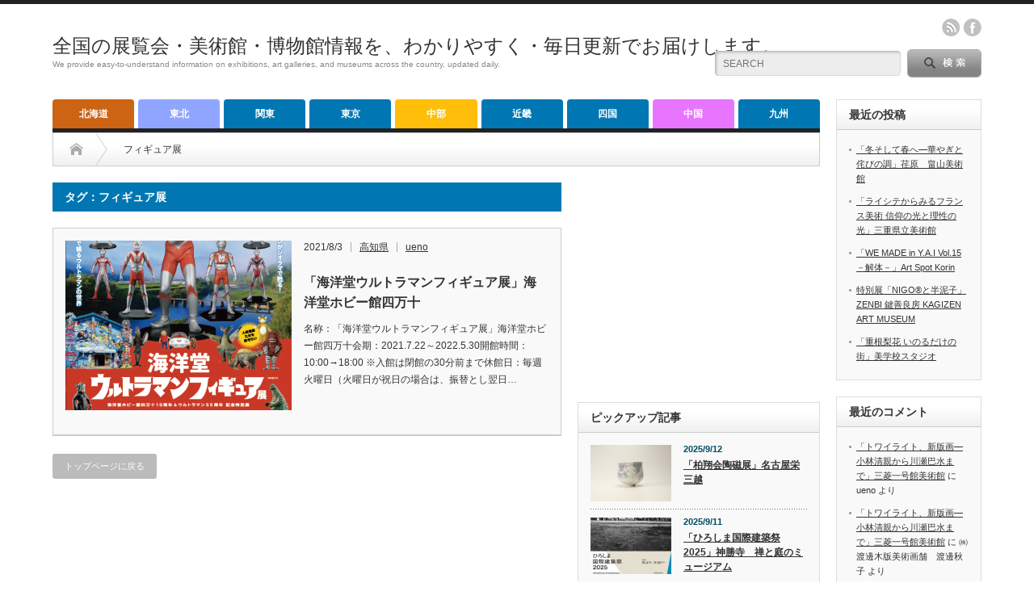

--- FILE ---
content_type: text/html; charset=UTF-8
request_url: https://abc0120.net/tag/%E3%83%95%E3%82%A3%E3%82%AE%E3%83%A5%E3%82%A2%E5%B1%95/
body_size: 15160
content:
<!DOCTYPE html PUBLIC "-//W3C//DTD XHTML 1.1//EN" "http://www.w3.org/TR/xhtml11/DTD/xhtml11.dtd">
<!--[if lt IE 9]><html xmlns="http://www.w3.org/1999/xhtml" xmlns:fb="http://www.facebook.com/2008/fbml" xmlns:og="http://ogp.me/ns#" class="ie"><![endif]-->
<!--[if (gt IE 9)|!(IE)]><!--><html xmlns="http://www.w3.org/1999/xhtml" xmlns:fb="http://www.facebook.com/2008/fbml" xmlns:og="http://ogp.me/ns#"><!--<![endif]-->
<head profile="http://gmpg.org/xfn/11">
<meta http-equiv="Content-Type" content="text/html; charset=UTF-8" />
<meta http-equiv="X-UA-Compatible" content="IE=edge,chrome=1" />
<meta name="viewport" content="width=device-width" />
<title>フィギュア展 | 全国の展覧会・美術館・博物館情報を、わかりやすく・毎日更新でお届けします。</title>
<meta name="description" content="We provide easy-to-understand information on exhibitions, art galleries, and museums across the country, updated daily." />
<meta property="og:type" content="website">
<meta property="og:url" content="https://abc0120.net/tag/%E3%83%95%E3%82%A3%E3%82%AE%E3%83%A5%E3%82%A2%E5%B1%95/">
<meta property="og:title" content="フィギュア展 &#8211; 全国の展覧会・美術館・博物館情報を、わかりやすく・毎日更新でお届けします。">
<meta property="og:description" content="We provide easy-to-understand information on exhibitions, art galleries, and museums across the country, updated daily.">
<meta property="og:site_name" content="全国の展覧会・美術館・博物館情報を、わかりやすく・毎日更新でお届けします。">
<meta property="og:image" content="https://abc0120.net/wp-content/themes/opinion_tcd018/img/common/no_image_blog.gif">
<meta property="og:image:secure_url" content="https://abc0120.net/wp-content/themes/opinion_tcd018/img/common/no_image_blog.gif"> 
<meta property="og:image:width" content="450"> 
<meta property="og:image:height" content="300">
<meta name="twitter:card" content="summary">
<meta name="twitter:site" content="@today">
<meta name="twitter:creator" content="today">
<meta name="twitter:title" content="フィギュア展 &#8211; 全国の展覧会・美術館・博物館情報を、わかりやすく・毎日更新でお届けします。">
<meta property="twitter:description" content="We provide easy-to-understand information on exhibitions, art galleries, and museums across the country, updated daily.">

<link rel="alternate" type="application/rss+xml" title="全国の展覧会・美術館・博物館情報を、わかりやすく・毎日更新でお届けします。 RSS Feed" href="https://abc0120.net/feed/" />
<link rel="alternate" type="application/atom+xml" title="全国の展覧会・美術館・博物館情報を、わかりやすく・毎日更新でお届けします。 Atom Feed" href="https://abc0120.net/feed/atom/" /> 
<link rel="pingback" href="https://abc0120.net/xmlrpc.php" />

 
<meta name='robots' content='max-image-preview:large' />
<script type="text/javascript" id="wpp-js" src="https://abc0120.net/wp-content/plugins/wordpress-popular-posts/assets/js/wpp.min.js?ver=7.3.6" data-sampling="0" data-sampling-rate="100" data-api-url="https://abc0120.net/wp-json/wordpress-popular-posts" data-post-id="0" data-token="1f0e3a8439" data-lang="0" data-debug="0"></script>
<link rel="alternate" type="application/rss+xml" title="全国の展覧会・美術館・博物館情報を、わかりやすく・毎日更新でお届けします。 &raquo; フィギュア展 タグのフィード" href="https://abc0120.net/tag/%e3%83%95%e3%82%a3%e3%82%ae%e3%83%a5%e3%82%a2%e5%b1%95/feed/" />
<style id='wp-img-auto-sizes-contain-inline-css' type='text/css'>
img:is([sizes=auto i],[sizes^="auto," i]){contain-intrinsic-size:3000px 1500px}
/*# sourceURL=wp-img-auto-sizes-contain-inline-css */
</style>
<style id='wp-emoji-styles-inline-css' type='text/css'>

	img.wp-smiley, img.emoji {
		display: inline !important;
		border: none !important;
		box-shadow: none !important;
		height: 1em !important;
		width: 1em !important;
		margin: 0 0.07em !important;
		vertical-align: -0.1em !important;
		background: none !important;
		padding: 0 !important;
	}
/*# sourceURL=wp-emoji-styles-inline-css */
</style>
<style id='wp-block-library-inline-css' type='text/css'>
:root{--wp-block-synced-color:#7a00df;--wp-block-synced-color--rgb:122,0,223;--wp-bound-block-color:var(--wp-block-synced-color);--wp-editor-canvas-background:#ddd;--wp-admin-theme-color:#007cba;--wp-admin-theme-color--rgb:0,124,186;--wp-admin-theme-color-darker-10:#006ba1;--wp-admin-theme-color-darker-10--rgb:0,107,160.5;--wp-admin-theme-color-darker-20:#005a87;--wp-admin-theme-color-darker-20--rgb:0,90,135;--wp-admin-border-width-focus:2px}@media (min-resolution:192dpi){:root{--wp-admin-border-width-focus:1.5px}}.wp-element-button{cursor:pointer}:root .has-very-light-gray-background-color{background-color:#eee}:root .has-very-dark-gray-background-color{background-color:#313131}:root .has-very-light-gray-color{color:#eee}:root .has-very-dark-gray-color{color:#313131}:root .has-vivid-green-cyan-to-vivid-cyan-blue-gradient-background{background:linear-gradient(135deg,#00d084,#0693e3)}:root .has-purple-crush-gradient-background{background:linear-gradient(135deg,#34e2e4,#4721fb 50%,#ab1dfe)}:root .has-hazy-dawn-gradient-background{background:linear-gradient(135deg,#faaca8,#dad0ec)}:root .has-subdued-olive-gradient-background{background:linear-gradient(135deg,#fafae1,#67a671)}:root .has-atomic-cream-gradient-background{background:linear-gradient(135deg,#fdd79a,#004a59)}:root .has-nightshade-gradient-background{background:linear-gradient(135deg,#330968,#31cdcf)}:root .has-midnight-gradient-background{background:linear-gradient(135deg,#020381,#2874fc)}:root{--wp--preset--font-size--normal:16px;--wp--preset--font-size--huge:42px}.has-regular-font-size{font-size:1em}.has-larger-font-size{font-size:2.625em}.has-normal-font-size{font-size:var(--wp--preset--font-size--normal)}.has-huge-font-size{font-size:var(--wp--preset--font-size--huge)}.has-text-align-center{text-align:center}.has-text-align-left{text-align:left}.has-text-align-right{text-align:right}.has-fit-text{white-space:nowrap!important}#end-resizable-editor-section{display:none}.aligncenter{clear:both}.items-justified-left{justify-content:flex-start}.items-justified-center{justify-content:center}.items-justified-right{justify-content:flex-end}.items-justified-space-between{justify-content:space-between}.screen-reader-text{border:0;clip-path:inset(50%);height:1px;margin:-1px;overflow:hidden;padding:0;position:absolute;width:1px;word-wrap:normal!important}.screen-reader-text:focus{background-color:#ddd;clip-path:none;color:#444;display:block;font-size:1em;height:auto;left:5px;line-height:normal;padding:15px 23px 14px;text-decoration:none;top:5px;width:auto;z-index:100000}html :where(.has-border-color){border-style:solid}html :where([style*=border-top-color]){border-top-style:solid}html :where([style*=border-right-color]){border-right-style:solid}html :where([style*=border-bottom-color]){border-bottom-style:solid}html :where([style*=border-left-color]){border-left-style:solid}html :where([style*=border-width]){border-style:solid}html :where([style*=border-top-width]){border-top-style:solid}html :where([style*=border-right-width]){border-right-style:solid}html :where([style*=border-bottom-width]){border-bottom-style:solid}html :where([style*=border-left-width]){border-left-style:solid}html :where(img[class*=wp-image-]){height:auto;max-width:100%}:where(figure){margin:0 0 1em}html :where(.is-position-sticky){--wp-admin--admin-bar--position-offset:var(--wp-admin--admin-bar--height,0px)}@media screen and (max-width:600px){html :where(.is-position-sticky){--wp-admin--admin-bar--position-offset:0px}}

/*# sourceURL=wp-block-library-inline-css */
</style><style id='global-styles-inline-css' type='text/css'>
:root{--wp--preset--aspect-ratio--square: 1;--wp--preset--aspect-ratio--4-3: 4/3;--wp--preset--aspect-ratio--3-4: 3/4;--wp--preset--aspect-ratio--3-2: 3/2;--wp--preset--aspect-ratio--2-3: 2/3;--wp--preset--aspect-ratio--16-9: 16/9;--wp--preset--aspect-ratio--9-16: 9/16;--wp--preset--color--black: #000000;--wp--preset--color--cyan-bluish-gray: #abb8c3;--wp--preset--color--white: #ffffff;--wp--preset--color--pale-pink: #f78da7;--wp--preset--color--vivid-red: #cf2e2e;--wp--preset--color--luminous-vivid-orange: #ff6900;--wp--preset--color--luminous-vivid-amber: #fcb900;--wp--preset--color--light-green-cyan: #7bdcb5;--wp--preset--color--vivid-green-cyan: #00d084;--wp--preset--color--pale-cyan-blue: #8ed1fc;--wp--preset--color--vivid-cyan-blue: #0693e3;--wp--preset--color--vivid-purple: #9b51e0;--wp--preset--gradient--vivid-cyan-blue-to-vivid-purple: linear-gradient(135deg,rgb(6,147,227) 0%,rgb(155,81,224) 100%);--wp--preset--gradient--light-green-cyan-to-vivid-green-cyan: linear-gradient(135deg,rgb(122,220,180) 0%,rgb(0,208,130) 100%);--wp--preset--gradient--luminous-vivid-amber-to-luminous-vivid-orange: linear-gradient(135deg,rgb(252,185,0) 0%,rgb(255,105,0) 100%);--wp--preset--gradient--luminous-vivid-orange-to-vivid-red: linear-gradient(135deg,rgb(255,105,0) 0%,rgb(207,46,46) 100%);--wp--preset--gradient--very-light-gray-to-cyan-bluish-gray: linear-gradient(135deg,rgb(238,238,238) 0%,rgb(169,184,195) 100%);--wp--preset--gradient--cool-to-warm-spectrum: linear-gradient(135deg,rgb(74,234,220) 0%,rgb(151,120,209) 20%,rgb(207,42,186) 40%,rgb(238,44,130) 60%,rgb(251,105,98) 80%,rgb(254,248,76) 100%);--wp--preset--gradient--blush-light-purple: linear-gradient(135deg,rgb(255,206,236) 0%,rgb(152,150,240) 100%);--wp--preset--gradient--blush-bordeaux: linear-gradient(135deg,rgb(254,205,165) 0%,rgb(254,45,45) 50%,rgb(107,0,62) 100%);--wp--preset--gradient--luminous-dusk: linear-gradient(135deg,rgb(255,203,112) 0%,rgb(199,81,192) 50%,rgb(65,88,208) 100%);--wp--preset--gradient--pale-ocean: linear-gradient(135deg,rgb(255,245,203) 0%,rgb(182,227,212) 50%,rgb(51,167,181) 100%);--wp--preset--gradient--electric-grass: linear-gradient(135deg,rgb(202,248,128) 0%,rgb(113,206,126) 100%);--wp--preset--gradient--midnight: linear-gradient(135deg,rgb(2,3,129) 0%,rgb(40,116,252) 100%);--wp--preset--font-size--small: 13px;--wp--preset--font-size--medium: 20px;--wp--preset--font-size--large: 36px;--wp--preset--font-size--x-large: 42px;--wp--preset--spacing--20: 0.44rem;--wp--preset--spacing--30: 0.67rem;--wp--preset--spacing--40: 1rem;--wp--preset--spacing--50: 1.5rem;--wp--preset--spacing--60: 2.25rem;--wp--preset--spacing--70: 3.38rem;--wp--preset--spacing--80: 5.06rem;--wp--preset--shadow--natural: 6px 6px 9px rgba(0, 0, 0, 0.2);--wp--preset--shadow--deep: 12px 12px 50px rgba(0, 0, 0, 0.4);--wp--preset--shadow--sharp: 6px 6px 0px rgba(0, 0, 0, 0.2);--wp--preset--shadow--outlined: 6px 6px 0px -3px rgb(255, 255, 255), 6px 6px rgb(0, 0, 0);--wp--preset--shadow--crisp: 6px 6px 0px rgb(0, 0, 0);}:where(.is-layout-flex){gap: 0.5em;}:where(.is-layout-grid){gap: 0.5em;}body .is-layout-flex{display: flex;}.is-layout-flex{flex-wrap: wrap;align-items: center;}.is-layout-flex > :is(*, div){margin: 0;}body .is-layout-grid{display: grid;}.is-layout-grid > :is(*, div){margin: 0;}:where(.wp-block-columns.is-layout-flex){gap: 2em;}:where(.wp-block-columns.is-layout-grid){gap: 2em;}:where(.wp-block-post-template.is-layout-flex){gap: 1.25em;}:where(.wp-block-post-template.is-layout-grid){gap: 1.25em;}.has-black-color{color: var(--wp--preset--color--black) !important;}.has-cyan-bluish-gray-color{color: var(--wp--preset--color--cyan-bluish-gray) !important;}.has-white-color{color: var(--wp--preset--color--white) !important;}.has-pale-pink-color{color: var(--wp--preset--color--pale-pink) !important;}.has-vivid-red-color{color: var(--wp--preset--color--vivid-red) !important;}.has-luminous-vivid-orange-color{color: var(--wp--preset--color--luminous-vivid-orange) !important;}.has-luminous-vivid-amber-color{color: var(--wp--preset--color--luminous-vivid-amber) !important;}.has-light-green-cyan-color{color: var(--wp--preset--color--light-green-cyan) !important;}.has-vivid-green-cyan-color{color: var(--wp--preset--color--vivid-green-cyan) !important;}.has-pale-cyan-blue-color{color: var(--wp--preset--color--pale-cyan-blue) !important;}.has-vivid-cyan-blue-color{color: var(--wp--preset--color--vivid-cyan-blue) !important;}.has-vivid-purple-color{color: var(--wp--preset--color--vivid-purple) !important;}.has-black-background-color{background-color: var(--wp--preset--color--black) !important;}.has-cyan-bluish-gray-background-color{background-color: var(--wp--preset--color--cyan-bluish-gray) !important;}.has-white-background-color{background-color: var(--wp--preset--color--white) !important;}.has-pale-pink-background-color{background-color: var(--wp--preset--color--pale-pink) !important;}.has-vivid-red-background-color{background-color: var(--wp--preset--color--vivid-red) !important;}.has-luminous-vivid-orange-background-color{background-color: var(--wp--preset--color--luminous-vivid-orange) !important;}.has-luminous-vivid-amber-background-color{background-color: var(--wp--preset--color--luminous-vivid-amber) !important;}.has-light-green-cyan-background-color{background-color: var(--wp--preset--color--light-green-cyan) !important;}.has-vivid-green-cyan-background-color{background-color: var(--wp--preset--color--vivid-green-cyan) !important;}.has-pale-cyan-blue-background-color{background-color: var(--wp--preset--color--pale-cyan-blue) !important;}.has-vivid-cyan-blue-background-color{background-color: var(--wp--preset--color--vivid-cyan-blue) !important;}.has-vivid-purple-background-color{background-color: var(--wp--preset--color--vivid-purple) !important;}.has-black-border-color{border-color: var(--wp--preset--color--black) !important;}.has-cyan-bluish-gray-border-color{border-color: var(--wp--preset--color--cyan-bluish-gray) !important;}.has-white-border-color{border-color: var(--wp--preset--color--white) !important;}.has-pale-pink-border-color{border-color: var(--wp--preset--color--pale-pink) !important;}.has-vivid-red-border-color{border-color: var(--wp--preset--color--vivid-red) !important;}.has-luminous-vivid-orange-border-color{border-color: var(--wp--preset--color--luminous-vivid-orange) !important;}.has-luminous-vivid-amber-border-color{border-color: var(--wp--preset--color--luminous-vivid-amber) !important;}.has-light-green-cyan-border-color{border-color: var(--wp--preset--color--light-green-cyan) !important;}.has-vivid-green-cyan-border-color{border-color: var(--wp--preset--color--vivid-green-cyan) !important;}.has-pale-cyan-blue-border-color{border-color: var(--wp--preset--color--pale-cyan-blue) !important;}.has-vivid-cyan-blue-border-color{border-color: var(--wp--preset--color--vivid-cyan-blue) !important;}.has-vivid-purple-border-color{border-color: var(--wp--preset--color--vivid-purple) !important;}.has-vivid-cyan-blue-to-vivid-purple-gradient-background{background: var(--wp--preset--gradient--vivid-cyan-blue-to-vivid-purple) !important;}.has-light-green-cyan-to-vivid-green-cyan-gradient-background{background: var(--wp--preset--gradient--light-green-cyan-to-vivid-green-cyan) !important;}.has-luminous-vivid-amber-to-luminous-vivid-orange-gradient-background{background: var(--wp--preset--gradient--luminous-vivid-amber-to-luminous-vivid-orange) !important;}.has-luminous-vivid-orange-to-vivid-red-gradient-background{background: var(--wp--preset--gradient--luminous-vivid-orange-to-vivid-red) !important;}.has-very-light-gray-to-cyan-bluish-gray-gradient-background{background: var(--wp--preset--gradient--very-light-gray-to-cyan-bluish-gray) !important;}.has-cool-to-warm-spectrum-gradient-background{background: var(--wp--preset--gradient--cool-to-warm-spectrum) !important;}.has-blush-light-purple-gradient-background{background: var(--wp--preset--gradient--blush-light-purple) !important;}.has-blush-bordeaux-gradient-background{background: var(--wp--preset--gradient--blush-bordeaux) !important;}.has-luminous-dusk-gradient-background{background: var(--wp--preset--gradient--luminous-dusk) !important;}.has-pale-ocean-gradient-background{background: var(--wp--preset--gradient--pale-ocean) !important;}.has-electric-grass-gradient-background{background: var(--wp--preset--gradient--electric-grass) !important;}.has-midnight-gradient-background{background: var(--wp--preset--gradient--midnight) !important;}.has-small-font-size{font-size: var(--wp--preset--font-size--small) !important;}.has-medium-font-size{font-size: var(--wp--preset--font-size--medium) !important;}.has-large-font-size{font-size: var(--wp--preset--font-size--large) !important;}.has-x-large-font-size{font-size: var(--wp--preset--font-size--x-large) !important;}
/*# sourceURL=global-styles-inline-css */
</style>

<style id='classic-theme-styles-inline-css' type='text/css'>
/*! This file is auto-generated */
.wp-block-button__link{color:#fff;background-color:#32373c;border-radius:9999px;box-shadow:none;text-decoration:none;padding:calc(.667em + 2px) calc(1.333em + 2px);font-size:1.125em}.wp-block-file__button{background:#32373c;color:#fff;text-decoration:none}
/*# sourceURL=/wp-includes/css/classic-themes.min.css */
</style>
<link rel='stylesheet' id='contact-form-7-css' href='https://abc0120.net/wp-content/plugins/contact-form-7/includes/css/styles.css?ver=6.1.4' type='text/css' media='all' />
<link rel='stylesheet' id='wordpress-popular-posts-css-css' href='https://abc0120.net/wp-content/plugins/wordpress-popular-posts/assets/css/wpp.css?ver=7.3.6' type='text/css' media='all' />
<script type="text/javascript" src="https://abc0120.net/wp-includes/js/jquery/jquery.min.js?ver=3.7.1" id="jquery-core-js"></script>
<script type="text/javascript" src="https://abc0120.net/wp-includes/js/jquery/jquery-migrate.min.js?ver=3.4.1" id="jquery-migrate-js"></script>
<link rel="https://api.w.org/" href="https://abc0120.net/wp-json/" /><link rel="alternate" title="JSON" type="application/json" href="https://abc0120.net/wp-json/wp/v2/tags/10759" />            <style id="wpp-loading-animation-styles">@-webkit-keyframes bgslide{from{background-position-x:0}to{background-position-x:-200%}}@keyframes bgslide{from{background-position-x:0}to{background-position-x:-200%}}.wpp-widget-block-placeholder,.wpp-shortcode-placeholder{margin:0 auto;width:60px;height:3px;background:#dd3737;background:linear-gradient(90deg,#dd3737 0%,#571313 10%,#dd3737 100%);background-size:200% auto;border-radius:3px;-webkit-animation:bgslide 1s infinite linear;animation:bgslide 1s infinite linear}</style>
            
<link rel="stylesheet" href="https://abc0120.net/wp-content/themes/opinion_tcd018/style.css?ver=4.11.2" type="text/css" />
<link rel="stylesheet" href="https://abc0120.net/wp-content/themes/opinion_tcd018/comment-style.css?ver=4.11.2" type="text/css" />

<link rel="stylesheet" media="screen and (min-width:769px)" href="https://abc0120.net/wp-content/themes/opinion_tcd018/style_pc.css?ver=4.11.2" type="text/css" />
<link rel="stylesheet" media="screen and (max-width:768px)" href="https://abc0120.net/wp-content/themes/opinion_tcd018/style_sp.css?ver=4.11.2" type="text/css" />
<link rel="stylesheet" media="screen and (max-width:768px)" href="https://abc0120.net/wp-content/themes/opinion_tcd018/footer-bar/footer-bar.css?ver=?ver=4.11.2">

<link rel="stylesheet" href="https://abc0120.net/wp-content/themes/opinion_tcd018/japanese.css?ver=4.11.2" type="text/css" />

<script type="text/javascript" src="https://abc0120.net/wp-content/themes/opinion_tcd018/js/jscript.js?ver=4.11.2"></script>
<script type="text/javascript" src="https://abc0120.net/wp-content/themes/opinion_tcd018/js/scroll.js?ver=4.11.2"></script>
<script type="text/javascript" src="https://abc0120.net/wp-content/themes/opinion_tcd018/js/comment.js?ver=4.11.2"></script>
<script type="text/javascript" src="https://abc0120.net/wp-content/themes/opinion_tcd018/js/rollover.js?ver=4.11.2"></script>
<!--[if lt IE 9]>
<link id="stylesheet" rel="stylesheet" href="https://abc0120.net/wp-content/themes/opinion_tcd018/style_pc.css?ver=4.11.2" type="text/css" />
<script type="text/javascript" src="https://abc0120.net/wp-content/themes/opinion_tcd018/js/ie.js?ver=4.11.2"></script>
<link rel="stylesheet" href="https://abc0120.net/wp-content/themes/opinion_tcd018/ie.css" type="text/css" />
<![endif]-->

<!--[if IE 7]>
<link rel="stylesheet" href="https://abc0120.net/wp-content/themes/opinion_tcd018/ie7.css" type="text/css" />
<![endif]-->


<style type="text/css">

body { font-size:14px; }

a:hover, #index_featured_post .post2 h4.title a:hover, #index_featured_post a, #logo a:hover, #footer_logo_text a:hover
 { color:#0077B3; }

.pc #global_menu li a, .archive_headline, .page_navi a:hover:hover, #single_title h2, #submit_comment:hover, #author_link:hover, #previous_next_post a:hover, #news_title h2,
 .profile_author_link:hover, #return_top, .author_social_link li.author_link a
 { background-color:#0077B3; }

#comment_textarea textarea:focus, #guest_info input:focus
 { border-color:#0077B3; }

#index_featured_post .post2 h4.title a:hover, #index_featured_post a:hover
 { color:#57BDCC; }

.pc #global_menu li a:hover, #return_top:hover, .author_social_link li.author_link a:hover
 { background-color:#57BDCC; }

.pc #global_menu ul li.menu-category-9 a { background:#E875FF; } .pc #global_menu ul li.menu-category-9 a:hover { background:#94DBFF; } .flex-control-nav p span.category-link-9 { color:#E875FF; } #index-category-post-9 .headline1 { border-left:5px solid #E875FF; } #index-category-post-9 a:hover { color:#E875FF; } .category-9 a:hover { color:#E875FF; } .category-9 .archive_headline { background:#E875FF; } .category-9 #post_list a:hover { color:#E875FF; } .category-9 .post a { color:#E875FF; } .category-9 .post a:hover { color:#94DBFF; } .category-9 .page_navi a:hover { color:#fff; background:#E875FF; } .category-9 #guest_info input:focus { border:1px solid #E875FF; } .category-9 #comment_textarea textarea:focus { border:1px solid #E875FF; } .category-9 #submit_comment:hover { background:#E875FF; } .category-9 #previous_next_post a:hover { background-color:#E875FF; } .category-9 #single_author_link:hover { background-color:#E875FF; } .category-9 #single_author_post li li a:hover { color:#E875FF; } .category-9 #post_pagination a:hover { background-color:#E875FF; } .category-9 #single_title h2 { background:#E875FF; } .category-9 .author_social_link li.author_link a { background-color:#E875FF; } .category-9 .author_social_link li.author_link a:hover { background-color:#94DBFF; } .pc #global_menu ul li.menu-category-6 a { background:#FFBE0A; } .pc #global_menu ul li.menu-category-6 a:hover { background:#FFC561; } .flex-control-nav p span.category-link-6 { color:#FFBE0A; } #index-category-post-6 .headline1 { border-left:5px solid #FFBE0A; } #index-category-post-6 a:hover { color:#FFBE0A; } .category-6 a:hover { color:#FFBE0A; } .category-6 .archive_headline { background:#FFBE0A; } .category-6 #post_list a:hover { color:#FFBE0A; } .category-6 .post a { color:#FFBE0A; } .category-6 .post a:hover { color:#FFC561; } .category-6 .page_navi a:hover { color:#fff; background:#FFBE0A; } .category-6 #guest_info input:focus { border:1px solid #FFBE0A; } .category-6 #comment_textarea textarea:focus { border:1px solid #FFBE0A; } .category-6 #submit_comment:hover { background:#FFBE0A; } .category-6 #previous_next_post a:hover { background-color:#FFBE0A; } .category-6 #single_author_link:hover { background-color:#FFBE0A; } .category-6 #single_author_post li li a:hover { color:#FFBE0A; } .category-6 #post_pagination a:hover { background-color:#FFBE0A; } .category-6 #single_title h2 { background:#FFBE0A; } .category-6 .author_social_link li.author_link a { background-color:#FFBE0A; } .category-6 .author_social_link li.author_link a:hover { background-color:#FFC561; } .pc #global_menu ul li.menu-category-2 a { background:#CC6414; } .pc #global_menu ul li.menu-category-2 a:hover { background:#FF7D19; } .flex-control-nav p span.category-link-2 { color:#CC6414; } #index-category-post-2 .headline1 { border-left:5px solid #CC6414; } #index-category-post-2 a:hover { color:#CC6414; } .category-2 a:hover { color:#CC6414; } .category-2 .archive_headline { background:#CC6414; } .category-2 #post_list a:hover { color:#CC6414; } .category-2 .post a { color:#CC6414; } .category-2 .post a:hover { color:#FF7D19; } .category-2 .page_navi a:hover { color:#fff; background:#CC6414; } .category-2 #guest_info input:focus { border:1px solid #CC6414; } .category-2 #comment_textarea textarea:focus { border:1px solid #CC6414; } .category-2 #submit_comment:hover { background:#CC6414; } .category-2 #previous_next_post a:hover { background-color:#CC6414; } .category-2 #single_author_link:hover { background-color:#CC6414; } .category-2 #single_author_post li li a:hover { color:#CC6414; } .category-2 #post_pagination a:hover { background-color:#CC6414; } .category-2 #single_title h2 { background:#CC6414; } .category-2 .author_social_link li.author_link a { background-color:#CC6414; } .category-2 .author_social_link li.author_link a:hover { background-color:#FF7D19; } .pc #global_menu ul li.menu-category-3 a { background:#8FA5FF; } .pc #global_menu ul li.menu-category-3 a:hover { background:#FFBD7A; } .flex-control-nav p span.category-link-3 { color:#8FA5FF; } #index-category-post-3 .headline1 { border-left:5px solid #8FA5FF; } #index-category-post-3 a:hover { color:#8FA5FF; } .category-3 a:hover { color:#8FA5FF; } .category-3 .archive_headline { background:#8FA5FF; } .category-3 #post_list a:hover { color:#8FA5FF; } .category-3 .post a { color:#8FA5FF; } .category-3 .post a:hover { color:#FFBD7A; } .category-3 .page_navi a:hover { color:#fff; background:#8FA5FF; } .category-3 #guest_info input:focus { border:1px solid #8FA5FF; } .category-3 #comment_textarea textarea:focus { border:1px solid #8FA5FF; } .category-3 #submit_comment:hover { background:#8FA5FF; } .category-3 #previous_next_post a:hover { background-color:#8FA5FF; } .category-3 #single_author_link:hover { background-color:#8FA5FF; } .category-3 #single_author_post li li a:hover { color:#8FA5FF; } .category-3 #post_pagination a:hover { background-color:#8FA5FF; } .category-3 #single_title h2 { background:#8FA5FF; } .category-3 .author_social_link li.author_link a { background-color:#8FA5FF; } .category-3 .author_social_link li.author_link a:hover { background-color:#FFBD7A; } .pc #global_menu ul li.menu-category-1 a { background:#8CD5FF; } .pc #global_menu ul li.menu-category-1 a:hover { background:#ECFFB8; } .flex-control-nav p span.category-link-1 { color:#8CD5FF; } #index-category-post-1 .headline1 { border-left:5px solid #8CD5FF; } #index-category-post-1 a:hover { color:#8CD5FF; } .category-1 a:hover { color:#8CD5FF; } .category-1 .archive_headline { background:#8CD5FF; } .category-1 #post_list a:hover { color:#8CD5FF; } .category-1 .post a { color:#8CD5FF; } .category-1 .post a:hover { color:#ECFFB8; } .category-1 .page_navi a:hover { color:#fff; background:#8CD5FF; } .category-1 #guest_info input:focus { border:1px solid #8CD5FF; } .category-1 #comment_textarea textarea:focus { border:1px solid #8CD5FF; } .category-1 #submit_comment:hover { background:#8CD5FF; } .category-1 #previous_next_post a:hover { background-color:#8CD5FF; } .category-1 #single_author_link:hover { background-color:#8CD5FF; } .category-1 #single_author_post li li a:hover { color:#8CD5FF; } .category-1 #post_pagination a:hover { background-color:#8CD5FF; } .category-1 #single_title h2 { background:#8CD5FF; } .category-1 .author_social_link li.author_link a { background-color:#8CD5FF; } .category-1 .author_social_link li.author_link a:hover { background-color:#ECFFB8; } 

</style>

<!-- Google tag (gtag.js) -->
<script async src="https://www.googletagmanager.com/gtag/js?id=G-VTYXDCYC2E"></script>
<script>
  window.dataLayer = window.dataLayer || [];
  function gtag(){dataLayer.push(arguments);}
  gtag('js', new Date());

  gtag('config', 'G-VTYXDCYC2E');
</script>
<script async src="https://pagead2.googlesyndication.com/pagead/js/adsbygoogle.js?client=ca-pub-3275999682161690"
     crossorigin="anonymous"></script><!-- Google tag (gtag.js) -->
<script async src="https://www.googletagmanager.com/gtag/js?id=G-VTYXDCYC2E"></script>
<script>
  window.dataLayer = window.dataLayer || [];
  function gtag(){dataLayer.push(arguments);}
  gtag('js', new Date());

  gtag('config', 'G-VTYXDCYC2E');
</script>
</head>
<body class="archive tag tag-10759 wp-theme-opinion_tcd018">

 <div id="header_wrap">

  <div id="header" class="clearfix">

  <!-- logo -->
   <div id='logo_text'>
<h1 id="logo"><a href="https://abc0120.net/">全国の展覧会・美術館・博物館情報を、わかりやすく・毎日更新でお届けします。</a></h1>
<h2 id="description">We provide easy-to-understand information on exhibitions, art galleries, and museums across the country, updated daily.</h2>
</div>


   <!-- header meu -->
   <div id="header_menu_area">

    <div id="header_menu">
         </div>

        <!-- social button -->
        <ul class="social_link clearfix" id="header_social_link">
          <li class="rss"><a class="target_blank" href="https://abc0120.net/feed/">rss</a></li>
                    <li class="facebook"><a class="target_blank" href="https://www.facebook.com/profile.php?id=100026582616257">facebook</a></li>
         </ul>
        
   </div><!-- END #header_menu_area -->

   <!-- search area -->
   <div class="search_area">
        <form method="get" id="searchform" action="https://abc0120.net/">
     <div id="search_button"><input type="submit" value="SEARCH" /></div>
     <div id="search_input"><input type="text" value="SEARCH" name="s" onfocus="if (this.value == 'SEARCH') this.value = '';" onblur="if (this.value == '') this.value = 'SEARCH';" /></div>
    </form>
       </div>

   <!-- banner -->
         
   <a href="#" class="menu_button"></a>

  </div><!-- END #header -->

 </div><!-- END #header_wrap -->

 <!-- global menu -->
  <div id="global_menu" class="clearfix">
  <ul id="menu-%e5%9c%b0%e6%96%b9%e5%88%86%e9%a1%9e%e3%83%a1%e3%83%8b%e3%83%a5%e3%83%bc" class="menu"><li id="menu-item-29" class="menu-item menu-item-type-taxonomy menu-item-object-category menu-item-29 menu-category-2"><a href="https://abc0120.net/category/hokkaido/">北海道</a></li>
<li id="menu-item-32" class="menu-item menu-item-type-taxonomy menu-item-object-category menu-item-32 menu-category-3"><a href="https://abc0120.net/category/tohoku/">東北</a></li>
<li id="menu-item-34" class="menu-item menu-item-type-taxonomy menu-item-object-category menu-item-34 menu-category-4"><a href="https://abc0120.net/category/kanto/">関東</a></li>
<li id="menu-item-31" class="menu-item menu-item-type-taxonomy menu-item-object-category menu-item-31 menu-category-5"><a href="https://abc0120.net/category/tokyo/">東京</a></li>
<li id="menu-item-27" class="menu-item menu-item-type-taxonomy menu-item-object-category menu-item-27 menu-category-6"><a href="https://abc0120.net/category/chubu/">中部</a></li>
<li id="menu-item-33" class="menu-item menu-item-type-taxonomy menu-item-object-category menu-item-33 menu-category-7"><a href="https://abc0120.net/category/kinki/">近畿</a></li>
<li id="menu-item-30" class="menu-item menu-item-type-taxonomy menu-item-object-category menu-item-30 menu-category-10"><a href="https://abc0120.net/category/shikoku/">四国</a></li>
<li id="menu-item-26" class="menu-item menu-item-type-taxonomy menu-item-object-category menu-item-26 menu-category-9"><a href="https://abc0120.net/category/chugoku/">中国</a></li>
<li id="menu-item-28" class="menu-item menu-item-type-taxonomy menu-item-object-category menu-item-28 menu-category-11"><a href="https://abc0120.net/category/kyushu/">九州</a></li>
</ul> </div>
 
 <!-- smartphone banner -->
 
 <div id="contents" class="clearfix">

<div id="main_col" class="clearfix">

 <ul id="bread_crumb" class="clearfix" itemscope itemtype="http://schema.org/BreadcrumbList">
 <li itemprop="itemListElement" itemscope itemtype="http://schema.org/ListItem" class="home"><a itemprop="item" href="https://abc0120.net/"><span itemprop="name">Home</span></a><meta itemprop="position" content="1" /></li>

 <li itemprop="itemListElement" itemscope itemtype="http://schema.org/ListItem" class="last"><span itemprop="name">フィギュア展</span><meta itemprop="position" content="2" /></li>

</ul>

 <div id="left_col">

 
   <h2 class="archive_headline">タグ：フィギュア展</h2>

 
 <ul id="post_list" class="clearfix">
    <li class="clearfix">
   <a class="image" href="https://abc0120.net/2021/08/03/16991/"><img width="280" height="210" src="https://abc0120.net/wp-content/uploads/2021/08/１-20-280x210.png" class="attachment-size2 size-size2 wp-post-image" alt="「海洋堂ウルトラマンフィギュア展」海洋堂ホビー館四万十" decoding="async" fetchpriority="high" srcset="https://abc0120.net/wp-content/uploads/2021/08/１-20-280x210.png 280w, https://abc0120.net/wp-content/uploads/2021/08/１-20-150x112.png 150w" sizes="(max-width: 280px) 100vw, 280px" /></a>
   <div class="info">
     <ul class="meta clearfix">
      <li class="post_date">2021/8/3</li>      <li class="post_category"><a href="https://abc0120.net/category/shikoku/%e9%ab%98%e7%9f%a5%e7%9c%8c/" rel="category tag">高知県</a></li>
      <li class="post_author"><a href="https://abc0120.net/author/takako/" title="投稿者：ueno" class="url fn" rel="author">ueno</a></li>     </ul>
    <h4 class="title"><a href="https://abc0120.net/2021/08/03/16991/">「海洋堂ウルトラマンフィギュア展」海洋堂ホビー館四万十</a></h4>
    <div class="excerpt">
名称：「海洋堂ウルトラマンフィギュア展」海洋堂ホビー館四万十会期：2021.7.22～2022.5.30開館時間：10:00→18:00 ※入館は閉館の30分前まで休館日：毎週火曜日（火曜日が祝日の場合は、振替とし翌日…</div>
   </div>
  </li><!-- END .post_list -->
   </ul>

 <div class="page_navi clearfix">
<p class="back"><a href="https://abc0120.net/">トップページに戻る</a></p>
</div>

 </div><!-- END #left_col -->

 <div id="right_col">

 
              <div class="side_widget clearfix ml_ad_widget" id="ml_ad_widget-5">
<script async src="//pagead2.googlesyndication.com/pagead/js/adsbygoogle.js"></script>
<!-- 推奨携帯300-250 -->
<ins class="adsbygoogle"
     style="display:inline-block;width:300px;height:250px"
     data-ad-client="ca-pub-3275999682161690"
     data-ad-slot="3814707931"></ins>
<script>
(adsbygoogle = window.adsbygoogle || []).push({});
</script></div>
<div class="side_widget clearfix styled_post_list1_widget" id="styled_post_list1_widget-3">
<h3 class="side_headline">ピックアップ記事</h3>
<ol class="styled_post_list1">
 <li class="clearfix">
   <a class="image" href="https://abc0120.net/2025/09/12/196913/"><img width="150" height="112" src="https://abc0120.net/wp-content/uploads/2025/09/5-25-150x112.jpg" class="attachment-size3 size-size3 wp-post-image" alt="長澤　舞 風生るる 茶碗 幅9.3×奥行8.3×高さ9.5cm" decoding="async" loading="lazy" srcset="https://abc0120.net/wp-content/uploads/2025/09/5-25-150x112.jpg 150w, https://abc0120.net/wp-content/uploads/2025/09/5-25-300x225.jpg 300w, https://abc0120.net/wp-content/uploads/2025/09/5-25-280x210.jpg 280w, https://abc0120.net/wp-content/uploads/2025/09/5-25.jpg 577w" sizes="auto, (max-width: 150px) 100vw, 150px" /></a>
   <div class="info">
        <p class="date">2025/9/12</p>
        <a class="title" href="https://abc0120.net/2025/09/12/196913/">「柏翔会陶磁展」名古屋栄三越</a>
   </div>
    </li>
 <li class="clearfix">
   <a class="image" href="https://abc0120.net/2025/09/11/195119/"><img width="150" height="112" src="https://abc0120.net/wp-content/uploads/2025/08/1-545-150x112.jpg" class="attachment-size3 size-size3 wp-post-image" alt="「ひろしま国際建築祭2025」神勝寺　禅と庭のミュージアム" decoding="async" loading="lazy" srcset="https://abc0120.net/wp-content/uploads/2025/08/1-545-150x112.jpg 150w, https://abc0120.net/wp-content/uploads/2025/08/1-545-280x210.jpg 280w" sizes="auto, (max-width: 150px) 100vw, 150px" /></a>
   <div class="info">
        <p class="date">2025/9/11</p>
        <a class="title" href="https://abc0120.net/2025/09/11/195119/">「ひろしま国際建築祭2025」神勝寺　禅と庭のミュージアム</a>
   </div>
    </li>
 <li class="clearfix">
   <a class="image" href="https://abc0120.net/2025/09/10/197038/"><img width="150" height="112" src="https://abc0120.net/wp-content/uploads/2025/09/5-30-150x112.jpg" class="attachment-size3 size-size3 wp-post-image" alt="「初夏の庭景色」Ｆ８" decoding="async" loading="lazy" srcset="https://abc0120.net/wp-content/uploads/2025/09/5-30-150x112.jpg 150w, https://abc0120.net/wp-content/uploads/2025/09/5-30-280x210.jpg 280w" sizes="auto, (max-width: 150px) 100vw, 150px" /></a>
   <div class="info">
        <p class="date">2025/9/10</p>
        <a class="title" href="https://abc0120.net/2025/09/10/197038/">「～古希・my dear life～ 第2回 荒木淳一 油絵展」松坂屋上野店</a>
   </div>
    </li>
</ol>
</div>
<div class="side_widget clearfix ml_ad_widget" id="ml_ad_widget-9">
<script async src="//pagead2.googlesyndication.com/pagead/js/adsbygoogle.js"></script>
<!-- 推奨携帯300-250 -->
<ins class="adsbygoogle"
     style="display:inline-block;width:300px;height:250px"
     data-ad-client="ca-pub-3275999682161690"
     data-ad-slot="3814707931"></ins>
<script>
(adsbygoogle = window.adsbygoogle || []).push({});
</script></div>
        
 
</div>
</div><!-- END #main_col -->

<div id="side_col">

              
		<div class="side_widget clearfix widget_recent_entries" id="recent-posts-2">

		<h3 class="side_headline">最近の投稿</h3>

		<ul>
											<li>
					<a href="https://abc0120.net/2026/01/14/205340/">「冬そして春へ―華やぎと侘びの調」荏原　畠山美術館</a>
									</li>
											<li>
					<a href="https://abc0120.net/2026/01/14/193225/">「ライシテからみるフランス美術 信仰の光と理性の光」三重県立美術館</a>
									</li>
											<li>
					<a href="https://abc0120.net/2026/01/13/208571/">「WE MADE in Y.A.I Vol.15 －解体－」Art Spot Korin</a>
									</li>
											<li>
					<a href="https://abc0120.net/2026/01/13/208568/">特別展「NIGO®と半泥子」ZENBI 鍵善良房 KAGIZEN ART MUSEUM</a>
									</li>
											<li>
					<a href="https://abc0120.net/2026/01/13/208562/">「重根梨花 いのるだけの街」美学校スタジオ</a>
									</li>
					</ul>

		</div>
<div class="side_widget clearfix widget_recent_comments" id="recent-comments-2">
<h3 class="side_headline">最近のコメント</h3>
<ul id="recentcomments"><li class="recentcomments"><a href="https://abc0120.net/2025/11/21/182791/#comment-15141">「トワイライト、新版画―小林清親から川瀬巴水まで」三菱一号館美術館</a> に <span class="comment-author-link">ueno</span> より</li><li class="recentcomments"><a href="https://abc0120.net/2025/11/21/182791/#comment-15131">「トワイライト、新版画―小林清親から川瀬巴水まで」三菱一号館美術館</a> に <span class="comment-author-link">㈱渡邊木版美術画舗　渡邊秋子</span> より</li><li class="recentcomments"><a href="https://abc0120.net/2025/09/25/166365/#comment-14850">「ゴッホ展　家族がつないだ画家の夢」愛知県美術館</a> に <span class="comment-author-link"><a href="http://abc0120.net/wpjp" class="url" rel="ugc">abc0120admin</a></span> より</li><li class="recentcomments"><a href="https://abc0120.net/2025/09/25/178188/#comment-14849">「オトボン・ンカンガ　シェイプド・バイ・メニー」金沢21世紀美術館</a> に <span class="comment-author-link"><a href="http://abc0120.net/wpjp" class="url" rel="ugc">abc0120admin</a></span> より</li><li class="recentcomments"><a href="https://abc0120.net/2025/09/25/178188/#comment-14400">「オトボン・ンカンガ　シェイプド・バイ・メニー」金沢21世紀美術館</a> に <span class="comment-author-link">ueno</span> より</li></ul></div>
        
</div>

  <!-- smartphone banner -->
  
 </div><!-- END #contents -->

 <a id="return_top" href="#header">ページ上部へ戻る</a>

     <div id="footer_widget_wrap">
   <div id="footer_widget" class="clearfix">
    <div class="footer_widget clearfix widget_archive" id="archives-2">
<h3 class="footer_headline">アーカイブ</h3>
		<label class="screen-reader-text" for="archives-dropdown-2">アーカイブ</label>
		<select id="archives-dropdown-2" name="archive-dropdown">
			
			<option value="">月を選択</option>
				<option value='https://abc0120.net/2026/01/'> 2026年1月 &nbsp;(236)</option>
	<option value='https://abc0120.net/2025/12/'> 2025年12月 &nbsp;(628)</option>
	<option value='https://abc0120.net/2025/11/'> 2025年11月 &nbsp;(590)</option>
	<option value='https://abc0120.net/2025/10/'> 2025年10月 &nbsp;(583)</option>
	<option value='https://abc0120.net/2025/09/'> 2025年9月 &nbsp;(574)</option>
	<option value='https://abc0120.net/2025/08/'> 2025年8月 &nbsp;(582)</option>
	<option value='https://abc0120.net/2025/07/'> 2025年7月 &nbsp;(500)</option>
	<option value='https://abc0120.net/2025/06/'> 2025年6月 &nbsp;(622)</option>
	<option value='https://abc0120.net/2025/05/'> 2025年5月 &nbsp;(647)</option>
	<option value='https://abc0120.net/2025/04/'> 2025年4月 &nbsp;(448)</option>
	<option value='https://abc0120.net/2025/03/'> 2025年3月 &nbsp;(609)</option>
	<option value='https://abc0120.net/2025/02/'> 2025年2月 &nbsp;(508)</option>
	<option value='https://abc0120.net/2025/01/'> 2025年1月 &nbsp;(573)</option>
	<option value='https://abc0120.net/2024/12/'> 2024年12月 &nbsp;(556)</option>
	<option value='https://abc0120.net/2024/11/'> 2024年11月 &nbsp;(581)</option>
	<option value='https://abc0120.net/2024/10/'> 2024年10月 &nbsp;(579)</option>
	<option value='https://abc0120.net/2024/09/'> 2024年9月 &nbsp;(598)</option>
	<option value='https://abc0120.net/2024/08/'> 2024年8月 &nbsp;(688)</option>
	<option value='https://abc0120.net/2024/07/'> 2024年7月 &nbsp;(606)</option>
	<option value='https://abc0120.net/2024/06/'> 2024年6月 &nbsp;(599)</option>
	<option value='https://abc0120.net/2024/05/'> 2024年5月 &nbsp;(621)</option>
	<option value='https://abc0120.net/2024/04/'> 2024年4月 &nbsp;(560)</option>
	<option value='https://abc0120.net/2024/03/'> 2024年3月 &nbsp;(548)</option>
	<option value='https://abc0120.net/2024/02/'> 2024年2月 &nbsp;(609)</option>
	<option value='https://abc0120.net/2024/01/'> 2024年1月 &nbsp;(634)</option>
	<option value='https://abc0120.net/2023/12/'> 2023年12月 &nbsp;(592)</option>
	<option value='https://abc0120.net/2023/11/'> 2023年11月 &nbsp;(596)</option>
	<option value='https://abc0120.net/2023/10/'> 2023年10月 &nbsp;(660)</option>
	<option value='https://abc0120.net/2023/09/'> 2023年9月 &nbsp;(613)</option>
	<option value='https://abc0120.net/2023/08/'> 2023年8月 &nbsp;(621)</option>
	<option value='https://abc0120.net/2023/07/'> 2023年7月 &nbsp;(722)</option>
	<option value='https://abc0120.net/2023/06/'> 2023年6月 &nbsp;(589)</option>
	<option value='https://abc0120.net/2023/05/'> 2023年5月 &nbsp;(682)</option>
	<option value='https://abc0120.net/2023/04/'> 2023年4月 &nbsp;(587)</option>
	<option value='https://abc0120.net/2023/03/'> 2023年3月 &nbsp;(613)</option>
	<option value='https://abc0120.net/2023/02/'> 2023年2月 &nbsp;(573)</option>
	<option value='https://abc0120.net/2023/01/'> 2023年1月 &nbsp;(762)</option>
	<option value='https://abc0120.net/2022/12/'> 2022年12月 &nbsp;(584)</option>
	<option value='https://abc0120.net/2022/11/'> 2022年11月 &nbsp;(765)</option>
	<option value='https://abc0120.net/2022/10/'> 2022年10月 &nbsp;(657)</option>
	<option value='https://abc0120.net/2022/09/'> 2022年9月 &nbsp;(770)</option>
	<option value='https://abc0120.net/2022/08/'> 2022年8月 &nbsp;(712)</option>
	<option value='https://abc0120.net/2022/07/'> 2022年7月 &nbsp;(813)</option>
	<option value='https://abc0120.net/2022/06/'> 2022年6月 &nbsp;(660)</option>
	<option value='https://abc0120.net/2022/05/'> 2022年5月 &nbsp;(659)</option>
	<option value='https://abc0120.net/2022/04/'> 2022年4月 &nbsp;(825)</option>
	<option value='https://abc0120.net/2022/03/'> 2022年3月 &nbsp;(827)</option>
	<option value='https://abc0120.net/2022/02/'> 2022年2月 &nbsp;(761)</option>
	<option value='https://abc0120.net/2022/01/'> 2022年1月 &nbsp;(699)</option>
	<option value='https://abc0120.net/2021/12/'> 2021年12月 &nbsp;(673)</option>
	<option value='https://abc0120.net/2021/11/'> 2021年11月 &nbsp;(556)</option>
	<option value='https://abc0120.net/2021/10/'> 2021年10月 &nbsp;(771)</option>
	<option value='https://abc0120.net/2021/09/'> 2021年9月 &nbsp;(595)</option>
	<option value='https://abc0120.net/2021/08/'> 2021年8月 &nbsp;(550)</option>
	<option value='https://abc0120.net/2021/07/'> 2021年7月 &nbsp;(451)</option>
	<option value='https://abc0120.net/2021/06/'> 2021年6月 &nbsp;(436)</option>
	<option value='https://abc0120.net/2021/05/'> 2021年5月 &nbsp;(488)</option>
	<option value='https://abc0120.net/2021/04/'> 2021年4月 &nbsp;(438)</option>
	<option value='https://abc0120.net/2021/03/'> 2021年3月 &nbsp;(455)</option>
	<option value='https://abc0120.net/2021/02/'> 2021年2月 &nbsp;(430)</option>
	<option value='https://abc0120.net/2021/01/'> 2021年1月 &nbsp;(437)</option>
	<option value='https://abc0120.net/2020/12/'> 2020年12月 &nbsp;(926)</option>
	<option value='https://abc0120.net/2020/11/'> 2020年11月 &nbsp;(209)</option>
	<option value='https://abc0120.net/2020/10/'> 2020年10月 &nbsp;(6)</option>
	<option value='https://abc0120.net/2020/07/'> 2020年7月 &nbsp;(1)</option>
	<option value='https://abc0120.net/2020/05/'> 2020年5月 &nbsp;(2)</option>
	<option value='https://abc0120.net/2020/04/'> 2020年4月 &nbsp;(1)</option>
	<option value='https://abc0120.net/2020/02/'> 2020年2月 &nbsp;(1)</option>
	<option value='https://abc0120.net/2019/06/'> 2019年6月 &nbsp;(1)</option>

		</select>

			<script type="text/javascript">
/* <![CDATA[ */

( ( dropdownId ) => {
	const dropdown = document.getElementById( dropdownId );
	function onSelectChange() {
		setTimeout( () => {
			if ( 'escape' === dropdown.dataset.lastkey ) {
				return;
			}
			if ( dropdown.value ) {
				document.location.href = dropdown.value;
			}
		}, 250 );
	}
	function onKeyUp( event ) {
		if ( 'Escape' === event.key ) {
			dropdown.dataset.lastkey = 'escape';
		} else {
			delete dropdown.dataset.lastkey;
		}
	}
	function onClick() {
		delete dropdown.dataset.lastkey;
	}
	dropdown.addEventListener( 'keyup', onKeyUp );
	dropdown.addEventListener( 'click', onClick );
	dropdown.addEventListener( 'change', onSelectChange );
})( "archives-dropdown-2" );

//# sourceURL=WP_Widget_Archives%3A%3Awidget
/* ]]> */
</script>
</div>
<div class="footer_widget clearfix widget_categories" id="categories-2">
<h3 class="footer_headline">カテゴリー</h3>
<form action="https://abc0120.net" method="get"><label class="screen-reader-text" for="cat">カテゴリー</label><select  name='cat' id='cat' class='postform'>
	<option value='-1'>カテゴリーを選択</option>
	<option class="level-0" value="14949">youtube&nbsp;&nbsp;(3)</option>
	<option class="level-0" value="11092">カナダ&nbsp;&nbsp;(1)</option>
	<option class="level-0" value="15">ギャラリー&nbsp;&nbsp;(4)</option>
	<option class="level-0" value="4453">フランス&nbsp;&nbsp;(1)</option>
	<option class="level-0" value="1663">三重県&nbsp;&nbsp;(6)</option>
	<option class="level-0" value="1664">三重県&nbsp;&nbsp;(3)</option>
	<option class="level-0" value="1662">三重県&nbsp;&nbsp;(234)</option>
	<option class="level-0" value="11">九州&nbsp;&nbsp;(11)</option>
	<option class="level-0" value="1430">京都府&nbsp;&nbsp;(2,934)</option>
	<option class="level-0" value="1431">京都府&nbsp;&nbsp;(1)</option>
	<option class="level-0" value="1432">京都府&nbsp;&nbsp;(29)</option>
	<option class="level-0" value="1433">京都府&nbsp;&nbsp;(14)</option>
	<option class="level-0" value="1434">京都府&nbsp;&nbsp;(5)</option>
	<option class="level-0" value="213">佐賀県&nbsp;&nbsp;(107)</option>
	<option class="level-0" value="214">佐賀県&nbsp;&nbsp;(3)</option>
	<option class="level-0" value="215">佐賀県&nbsp;&nbsp;(1)</option>
	<option class="level-0" value="216">佐賀県&nbsp;&nbsp;(2)</option>
	<option class="level-0" value="991">兵庫県&nbsp;&nbsp;(13)</option>
	<option class="level-0" value="992">兵庫県&nbsp;&nbsp;(3)</option>
	<option class="level-0" value="3267">兵庫県&nbsp;&nbsp;(1)</option>
	<option class="level-0" value="994">兵庫県&nbsp;&nbsp;(1)</option>
	<option class="level-0" value="989">兵庫県&nbsp;&nbsp;(1,340)</option>
	<option class="level-0" value="995">兵庫県&nbsp;&nbsp;(1)</option>
	<option class="level-0" value="990">兵庫県&nbsp;&nbsp;(20)</option>
	<option class="level-0" value="3108">北海道&nbsp;&nbsp;(8)</option>
	<option class="level-0" value="2">北海道&nbsp;&nbsp;(1,186)</option>
	<option class="level-0" value="3107">北海道&nbsp;&nbsp;(9)</option>
	<option class="level-0" value="10370">千葉県&nbsp;&nbsp;(1)</option>
	<option class="level-0" value="2558">千葉県&nbsp;&nbsp;(496)</option>
	<option class="level-0" value="2559">千葉県&nbsp;&nbsp;(12)</option>
	<option class="level-0" value="2560">千葉県&nbsp;&nbsp;(3)</option>
	<option class="level-0" value="3253">千葉県&nbsp;&nbsp;(1)</option>
	<option class="level-0" value="12">博物館&nbsp;&nbsp;(7)</option>
	<option class="level-0" value="929">和歌山県&nbsp;&nbsp;(141)</option>
	<option class="level-0" value="4465">和歌山県&nbsp;&nbsp;(2)</option>
	<option class="level-0" value="930">和歌山県&nbsp;&nbsp;(1)</option>
	<option class="level-0" value="2557">埼玉県&nbsp;&nbsp;(8)</option>
	<option class="level-0" value="4462">埼玉県&nbsp;&nbsp;(1)</option>
	<option class="level-0" value="2543">埼玉県&nbsp;&nbsp;(395)</option>
	<option class="level-0" value="2544">埼玉県&nbsp;&nbsp;(6)</option>
	<option class="level-0" value="387">大分県&nbsp;&nbsp;(162)</option>
	<option class="level-0" value="388">大分県&nbsp;&nbsp;(3)</option>
	<option class="level-0" value="389">大分県&nbsp;&nbsp;(2)</option>
	<option class="level-0" value="3264">大分県&nbsp;&nbsp;(1)</option>
	<option class="level-0" value="934">大阪府&nbsp;&nbsp;(2)</option>
	<option class="level-0" value="935">大阪府&nbsp;&nbsp;(1)</option>
	<option class="level-0" value="936">大阪府&nbsp;&nbsp;(6)</option>
	<option class="level-0" value="931">大阪府&nbsp;&nbsp;(1,965)</option>
	<option class="level-0" value="988">大阪府&nbsp;&nbsp;(1)</option>
	<option class="level-0" value="932">大阪府&nbsp;&nbsp;(13)</option>
	<option class="level-0" value="933">大阪府&nbsp;&nbsp;(10)</option>
	<option class="level-0" value="926">奈良県&nbsp;&nbsp;(369)</option>
	<option class="level-0" value="927">奈良県&nbsp;&nbsp;(8)</option>
	<option class="level-0" value="928">奈良県&nbsp;&nbsp;(5)</option>
	<option class="level-0" value="4284">奈良県&nbsp;&nbsp;(1)</option>
	<option class="level-0" value="3260">宮城県&nbsp;&nbsp;(3)</option>
	<option class="level-0" value="3097">宮城県&nbsp;&nbsp;(410)</option>
	<option class="level-0" value="3098">宮城県&nbsp;&nbsp;(1)</option>
	<option class="level-0" value="3099">宮城県&nbsp;&nbsp;(1)</option>
	<option class="level-0" value="4456">宮城県&nbsp;&nbsp;(1)</option>
	<option class="level-0" value="391">宮崎県&nbsp;&nbsp;(5)</option>
	<option class="level-0" value="4467">宮崎県&nbsp;&nbsp;(1)</option>
	<option class="level-0" value="390">宮崎県&nbsp;&nbsp;(100)</option>
	<option class="level-0" value="2021">富山県&nbsp;&nbsp;(1)</option>
	<option class="level-0" value="2017">富山県&nbsp;&nbsp;(438)</option>
	<option class="level-0" value="2018">富山県&nbsp;&nbsp;(10)</option>
	<option class="level-0" value="2019">富山県&nbsp;&nbsp;(7)</option>
	<option class="level-0" value="3248">富山県&nbsp;&nbsp;(1)</option>
	<option class="level-0" value="2020">富山県&nbsp;&nbsp;(1)</option>
	<option class="level-0" value="4463">専門用語&nbsp;&nbsp;(1)</option>
	<option class="level-0" value="543">山口県&nbsp;&nbsp;(4)</option>
	<option class="level-0" value="544">山口県&nbsp;&nbsp;(198)</option>
	<option class="level-0" value="545">山口県&nbsp;&nbsp;(2)</option>
	<option class="level-0" value="3262">山形県&nbsp;&nbsp;(2)</option>
	<option class="level-0" value="3089">山形県&nbsp;&nbsp;(299)</option>
	<option class="level-0" value="3090">山形県&nbsp;&nbsp;(5)</option>
	<option class="level-0" value="3091">山形県&nbsp;&nbsp;(3)</option>
	<option class="level-0" value="2146">山梨県&nbsp;&nbsp;(273)</option>
	<option class="level-0" value="2147">山梨県&nbsp;&nbsp;(9)</option>
	<option class="level-0" value="2148">山梨県&nbsp;&nbsp;(5)</option>
	<option class="level-0" value="2149">山梨県&nbsp;&nbsp;(2)</option>
	<option class="level-0" value="1647">岐阜県&nbsp;&nbsp;(515)</option>
	<option class="level-0" value="1648">岐阜県&nbsp;&nbsp;(7)</option>
	<option class="level-0" value="1652">岐阜県&nbsp;&nbsp;(7)</option>
	<option class="level-0" value="1657">岐阜県&nbsp;&nbsp;(2)</option>
	<option class="level-0" value="537">岡山県&nbsp;&nbsp;(11)</option>
	<option class="level-0" value="535">岡山県&nbsp;&nbsp;(499)</option>
	<option class="level-0" value="536">岡山県&nbsp;&nbsp;(2)</option>
	<option class="level-0" value="3102">岩手県&nbsp;&nbsp;(5)</option>
	<option class="level-0" value="4454">岩手県&nbsp;&nbsp;(3)</option>
	<option class="level-0" value="3100">岩手県&nbsp;&nbsp;(223)</option>
	<option class="level-0" value="3101">岩手県&nbsp;&nbsp;(3)</option>
	<option class="level-0" value="3259">岩手県&nbsp;&nbsp;(2)</option>
	<option class="level-0" value="532">島根県&nbsp;&nbsp;(12)</option>
	<option class="level-0" value="3266">島根県&nbsp;&nbsp;(1)</option>
	<option class="level-0" value="533">島根県&nbsp;&nbsp;(2)</option>
	<option class="level-0" value="4461">島根県&nbsp;&nbsp;(1)</option>
	<option class="level-0" value="534">島根県&nbsp;&nbsp;(2)</option>
	<option class="level-0" value="531">島根県&nbsp;&nbsp;(310)</option>
	<option class="level-0" value="133">工芸館&nbsp;&nbsp;(1)</option>
	<option class="level-0" value="542">広島県&nbsp;&nbsp;(4)</option>
	<option class="level-0" value="538">広島県&nbsp;&nbsp;(547)</option>
	<option class="level-0" value="539">広島県&nbsp;&nbsp;(12)</option>
	<option class="level-0" value="3116">広島県&nbsp;&nbsp;(1)</option>
	<option class="level-0" value="540">広島県&nbsp;&nbsp;(1)</option>
	<option class="level-0" value="541">広島県&nbsp;&nbsp;(1)</option>
	<option class="level-0" value="3265">徳島県&nbsp;&nbsp;(1)</option>
	<option class="level-0" value="4464">徳島県&nbsp;&nbsp;(1)</option>
	<option class="level-0" value="394">徳島県&nbsp;&nbsp;(94)</option>
	<option class="level-0" value="395">徳島県&nbsp;&nbsp;(1)</option>
	<option class="level-0" value="526">愛媛県&nbsp;&nbsp;(4)</option>
	<option class="level-0" value="527">愛媛県&nbsp;&nbsp;(6)</option>
	<option class="level-0" value="4455">愛媛県&nbsp;&nbsp;(1)</option>
	<option class="level-0" value="400">愛媛県&nbsp;&nbsp;(197)</option>
	<option class="level-0" value="1435">愛知県&nbsp;&nbsp;(1,983)</option>
	<option class="level-0" value="1646">愛知県&nbsp;&nbsp;(1)</option>
	<option class="level-0" value="1436">愛知県&nbsp;&nbsp;(23)</option>
	<option class="level-0" value="1637">愛知県&nbsp;&nbsp;(2)</option>
	<option class="level-0" value="1638">愛知県&nbsp;&nbsp;(1)</option>
	<option class="level-0" value="1639">愛知県&nbsp;&nbsp;(12)</option>
	<option class="level-0" value="1645">愛知県&nbsp;&nbsp;(1)</option>
	<option class="level-0" value="18">文化館&nbsp;&nbsp;(3)</option>
	<option class="level-0" value="2340">新潟県&nbsp;&nbsp;(6)</option>
	<option class="level-0" value="2341">新潟県&nbsp;&nbsp;(2)</option>
	<option class="level-0" value="2338">新潟県&nbsp;&nbsp;(315)</option>
	<option class="level-0" value="2339">新潟県&nbsp;&nbsp;(8)</option>
	<option class="level-0" value="4458">日本&nbsp;&nbsp;(1)</option>
	<option class="level-0" value="5">東京&nbsp;&nbsp;(12,282)</option>
	<option class="level-0" value="209">東京都&nbsp;&nbsp;(54)</option>
	<option class="level-0" value="210">東京都&nbsp;&nbsp;(84)</option>
	<option class="level-0" value="2576">東京都&nbsp;&nbsp;(10)</option>
	<option class="level-0" value="3254">東京都&nbsp;&nbsp;(5)</option>
	<option class="level-0" value="10369">東京都&nbsp;&nbsp;(1)</option>
	<option class="level-0" value="2619">東京都&nbsp;&nbsp;(11)</option>
	<option class="level-0" value="3">東北&nbsp;&nbsp;(1)</option>
	<option class="level-0" value="8">東海&nbsp;&nbsp;(6)</option>
	<option class="level-0" value="3255">栃木県&nbsp;&nbsp;(1)</option>
	<option class="level-0" value="3060">栃木県&nbsp;&nbsp;(351)</option>
	<option class="level-0" value="3066">栃木県&nbsp;&nbsp;(5)</option>
	<option class="level-0" value="3256">栃木県&nbsp;&nbsp;(1)</option>
	<option class="level-0" value="3063">栃木県&nbsp;&nbsp;(11)</option>
	<option class="level-0" value="134">沖縄&nbsp;&nbsp;(206)</option>
	<option class="level-0" value="548">滋賀県&nbsp;&nbsp;(9)</option>
	<option class="level-0" value="4460">滋賀県&nbsp;&nbsp;(1)</option>
	<option class="level-0" value="549">滋賀県&nbsp;&nbsp;(1)</option>
	<option class="level-0" value="546">滋賀県&nbsp;&nbsp;(339)</option>
	<option class="level-0" value="547">滋賀県&nbsp;&nbsp;(3)</option>
	<option class="level-0" value="222">熊本県&nbsp;&nbsp;(221)</option>
	<option class="level-0" value="223">熊本県&nbsp;&nbsp;(1)</option>
	<option class="level-0" value="220">熊本県&nbsp;&nbsp;(2)</option>
	<option class="level-0" value="221">熊本県&nbsp;&nbsp;(5)</option>
	<option class="level-0" value="2145">石川県&nbsp;&nbsp;(4)</option>
	<option class="level-0" value="4459">石川県&nbsp;&nbsp;(1)</option>
	<option class="level-0" value="2022">石川県&nbsp;&nbsp;(481)</option>
	<option class="level-0" value="2023">石川県&nbsp;&nbsp;(8)</option>
	<option class="level-0" value="2024">石川県&nbsp;&nbsp;(2)</option>
	<option class="level-0" value="2144">石川県&nbsp;&nbsp;(3)</option>
	<option class="level-0" value="528">研究用資料&nbsp;&nbsp;(6)</option>
	<option class="level-0" value="2467">神奈川県&nbsp;&nbsp;(7)</option>
	<option class="level-0" value="2541">神奈川県&nbsp;&nbsp;(2)</option>
	<option class="level-0" value="2542">神奈川県&nbsp;&nbsp;(7)</option>
	<option class="level-0" value="2342">神奈川県&nbsp;&nbsp;(1,640)</option>
	<option class="level-0" value="2343">神奈川県&nbsp;&nbsp;(26)</option>
	<option class="level-0" value="2466">神奈川県&nbsp;&nbsp;(12)</option>
	<option class="level-0" value="3249">福井県&nbsp;&nbsp;(191)</option>
	<option class="level-0" value="3250">福井県&nbsp;&nbsp;(3)</option>
	<option class="level-0" value="3251">福井県&nbsp;&nbsp;(5)</option>
	<option class="level-0" value="4468">福井県&nbsp;&nbsp;(1)</option>
	<option class="level-0" value="197">福岡県&nbsp;&nbsp;(923)</option>
	<option class="level-0" value="212">福岡県&nbsp;&nbsp;(1)</option>
	<option class="level-0" value="198">福岡県&nbsp;&nbsp;(10)</option>
	<option class="level-0" value="199">福岡県&nbsp;&nbsp;(11)</option>
	<option class="level-0" value="211">福岡県&nbsp;&nbsp;(2)</option>
	<option class="level-0" value="3086">福島県&nbsp;&nbsp;(5)</option>
	<option class="level-0" value="3087">福島県&nbsp;&nbsp;(196)</option>
	<option class="level-0" value="3088">福島県&nbsp;&nbsp;(2)</option>
	<option class="level-0" value="3110">福島県&nbsp;&nbsp;(1)</option>
	<option class="level-0" value="3092">秋田県&nbsp;&nbsp;(3)</option>
	<option class="level-0" value="3261">秋田県&nbsp;&nbsp;(6)</option>
	<option class="level-0" value="3093">秋田県&nbsp;&nbsp;(1)</option>
	<option class="level-0" value="3094">秋田県&nbsp;&nbsp;(174)</option>
	<option class="level-0" value="3095">秋田県&nbsp;&nbsp;(1)</option>
	<option class="level-0" value="3096">秋田県&nbsp;&nbsp;(2)</option>
	<option class="level-0" value="993">科学館&nbsp;&nbsp;(1)</option>
	<option class="level-0" value="14">美術館&nbsp;&nbsp;(32)</option>
	<option class="level-0" value="3061">群馬県&nbsp;&nbsp;(11)</option>
	<option class="level-0" value="3257">群馬県&nbsp;&nbsp;(4)</option>
	<option class="level-0" value="3062">群馬県&nbsp;&nbsp;(391)</option>
	<option class="level-0" value="3068">群馬県&nbsp;&nbsp;(3)</option>
	<option class="level-0" value="3258">群馬県&nbsp;&nbsp;(1)</option>
	<option class="level-0" value="3786">群馬県&nbsp;&nbsp;(1)</option>
	<option class="level-0" value="3085">群馬県&nbsp;&nbsp;(1)</option>
	<option class="level-0" value="3065">茨城県&nbsp;&nbsp;(325)</option>
	<option class="level-0" value="3067">茨城県&nbsp;&nbsp;(7)</option>
	<option class="level-0" value="3414">茨城県&nbsp;&nbsp;(1)</option>
	<option class="level-0" value="3064">茨城県&nbsp;&nbsp;(9)</option>
	<option class="level-0" value="13">記念館&nbsp;&nbsp;(4)</option>
	<option class="level-0" value="43">資料館&nbsp;&nbsp;(5)</option>
	<option class="level-0" value="1">速報&nbsp;&nbsp;(740)</option>
	<option class="level-0" value="217">長崎県&nbsp;&nbsp;(145)</option>
	<option class="level-0" value="218">長崎県&nbsp;&nbsp;(2)</option>
	<option class="level-0" value="219">長崎県&nbsp;&nbsp;(2)</option>
	<option class="level-0" value="3263">長崎県&nbsp;&nbsp;(1)</option>
	<option class="level-0" value="2150">長野県&nbsp;&nbsp;(1,073)</option>
	<option class="level-0" value="2151">長野県&nbsp;&nbsp;(28)</option>
	<option class="level-0" value="2280">長野県&nbsp;&nbsp;(8)</option>
	<option class="level-0" value="3252">長野県&nbsp;&nbsp;(1)</option>
	<option class="level-0" value="2281">長野県&nbsp;&nbsp;(1)</option>
	<option class="level-0" value="4">関東&nbsp;&nbsp;(3)</option>
	<option class="level-0" value="3103">青森県&nbsp;&nbsp;(185)</option>
	<option class="level-0" value="3104">青森県&nbsp;&nbsp;(4)</option>
	<option class="level-0" value="3105">青森県&nbsp;&nbsp;(3)</option>
	<option class="level-0" value="3106">青森県&nbsp;&nbsp;(3)</option>
	<option class="level-0" value="1658">静岡県&nbsp;&nbsp;(645)</option>
	<option class="level-0" value="1659">静岡県&nbsp;&nbsp;(11)</option>
	<option class="level-0" value="1660">静岡県&nbsp;&nbsp;(7)</option>
	<option class="level-0" value="1661">静岡県&nbsp;&nbsp;(2)</option>
	<option class="level-0" value="396">香川県&nbsp;&nbsp;(4)</option>
	<option class="level-0" value="397">香川県&nbsp;&nbsp;(242)</option>
	<option class="level-0" value="398">香川県&nbsp;&nbsp;(2)</option>
	<option class="level-0" value="399">香川県&nbsp;&nbsp;(2)</option>
	<option class="level-0" value="3113">高知県&nbsp;&nbsp;(1)</option>
	<option class="level-0" value="3114">高知県&nbsp;&nbsp;(2)</option>
	<option class="level-0" value="4466">高知県&nbsp;&nbsp;(1)</option>
	<option class="level-0" value="3111">高知県&nbsp;&nbsp;(205)</option>
	<option class="level-0" value="3112">高知県&nbsp;&nbsp;(3)</option>
	<option class="level-0" value="3115">鳥取県&nbsp;&nbsp;(2)</option>
	<option class="level-0" value="529">鳥取県&nbsp;&nbsp;(173)</option>
	<option class="level-0" value="530">鳥取県&nbsp;&nbsp;(3)</option>
	<option class="level-0" value="3109">鹿児島県&nbsp;&nbsp;(3)</option>
	<option class="level-0" value="392">鹿児島県&nbsp;&nbsp;(258)</option>
	<option class="level-0" value="393">鹿児島県&nbsp;&nbsp;(5)</option>
</select>
</form><script type="text/javascript">
/* <![CDATA[ */

( ( dropdownId ) => {
	const dropdown = document.getElementById( dropdownId );
	function onSelectChange() {
		setTimeout( () => {
			if ( 'escape' === dropdown.dataset.lastkey ) {
				return;
			}
			if ( dropdown.value && parseInt( dropdown.value ) > 0 && dropdown instanceof HTMLSelectElement ) {
				dropdown.parentElement.submit();
			}
		}, 250 );
	}
	function onKeyUp( event ) {
		if ( 'Escape' === event.key ) {
			dropdown.dataset.lastkey = 'escape';
		} else {
			delete dropdown.dataset.lastkey;
		}
	}
	function onClick() {
		delete dropdown.dataset.lastkey;
	}
	dropdown.addEventListener( 'keyup', onKeyUp );
	dropdown.addEventListener( 'click', onClick );
	dropdown.addEventListener( 'change', onSelectChange );
})( "cat" );

//# sourceURL=WP_Widget_Categories%3A%3Awidget
/* ]]> */
</script>
</div>
   </div><!-- END #footer_widget -->
  </div><!-- END #footer_widget_wrap -->
   
 <div id="footer_wrap">
  <div id="footer" class="clearfix">

   <!-- logo -->
   <div id='footer_logo_text_area'>
<h3 id="footer_logo_text"><a href="https://abc0120.net/">全国の展覧会・美術館・博物館情報を、わかりやすく・毎日更新でお届けします。</a></h3>
<h4 id="footer_description">We provide easy-to-understand information on exhibitions, art galleries, and museums across the country, updated daily.</h4>
</div>

   <div id="footer_menu_area">

    <div id="footer_menu">
         </div>

     <!-- social button -->
   <ul class="user_sns clearfix" id="footer_social_link">
            <li class="facebook"><a href="https://www.facebook.com/profile.php?id=100026582616257" target="_blank"><span>Facebook</span></a></li>                           </ul>
   
   </div>

  </div><!-- END #footer_widget -->
 </div><!-- END #footer_widget_wrap -->

 <p id="copyright">Copyright &copy;&nbsp; <a href="https://abc0120.net/">全国の展覧会・美術館・博物館情報を、わかりやすく・毎日更新でお届けします。</a> All rights reserved.</p>


  <!-- facebook share button code -->
 <div id="fb-root"></div>
 <script>(function(d, s, id) {
   var js, fjs = d.getElementsByTagName(s)[0];
   if (d.getElementById(id)) return;
   js = d.createElement(s); js.id = id;
   js.src = "//connect.facebook.net/ja_JP/sdk.js#xfbml=1&version=v2.0";
   fjs.parentNode.insertBefore(js, fjs);
 }(document, 'script', 'facebook-jssdk'));</script>
 
<script type="speculationrules">
{"prefetch":[{"source":"document","where":{"and":[{"href_matches":"/*"},{"not":{"href_matches":["/wp-*.php","/wp-admin/*","/wp-content/uploads/*","/wp-content/*","/wp-content/plugins/*","/wp-content/themes/opinion_tcd018/*","/*\\?(.+)"]}},{"not":{"selector_matches":"a[rel~=\"nofollow\"]"}},{"not":{"selector_matches":".no-prefetch, .no-prefetch a"}}]},"eagerness":"conservative"}]}
</script>
<script type="text/javascript" src="https://abc0120.net/wp-includes/js/dist/hooks.min.js?ver=dd5603f07f9220ed27f1" id="wp-hooks-js"></script>
<script type="text/javascript" src="https://abc0120.net/wp-includes/js/dist/i18n.min.js?ver=c26c3dc7bed366793375" id="wp-i18n-js"></script>
<script type="text/javascript" id="wp-i18n-js-after">
/* <![CDATA[ */
wp.i18n.setLocaleData( { 'text direction\u0004ltr': [ 'ltr' ] } );
//# sourceURL=wp-i18n-js-after
/* ]]> */
</script>
<script type="text/javascript" src="https://abc0120.net/wp-content/plugins/contact-form-7/includes/swv/js/index.js?ver=6.1.4" id="swv-js"></script>
<script type="text/javascript" id="contact-form-7-js-translations">
/* <![CDATA[ */
( function( domain, translations ) {
	var localeData = translations.locale_data[ domain ] || translations.locale_data.messages;
	localeData[""].domain = domain;
	wp.i18n.setLocaleData( localeData, domain );
} )( "contact-form-7", {"translation-revision-date":"2025-11-30 08:12:23+0000","generator":"GlotPress\/4.0.3","domain":"messages","locale_data":{"messages":{"":{"domain":"messages","plural-forms":"nplurals=1; plural=0;","lang":"ja_JP"},"This contact form is placed in the wrong place.":["\u3053\u306e\u30b3\u30f3\u30bf\u30af\u30c8\u30d5\u30a9\u30fc\u30e0\u306f\u9593\u9055\u3063\u305f\u4f4d\u7f6e\u306b\u7f6e\u304b\u308c\u3066\u3044\u307e\u3059\u3002"],"Error:":["\u30a8\u30e9\u30fc:"]}},"comment":{"reference":"includes\/js\/index.js"}} );
//# sourceURL=contact-form-7-js-translations
/* ]]> */
</script>
<script type="text/javascript" id="contact-form-7-js-before">
/* <![CDATA[ */
var wpcf7 = {
    "api": {
        "root": "https:\/\/abc0120.net\/wp-json\/",
        "namespace": "contact-form-7\/v1"
    }
};
//# sourceURL=contact-form-7-js-before
/* ]]> */
</script>
<script type="text/javascript" src="https://abc0120.net/wp-content/plugins/contact-form-7/includes/js/index.js?ver=6.1.4" id="contact-form-7-js"></script>
<script id="wp-emoji-settings" type="application/json">
{"baseUrl":"https://s.w.org/images/core/emoji/17.0.2/72x72/","ext":".png","svgUrl":"https://s.w.org/images/core/emoji/17.0.2/svg/","svgExt":".svg","source":{"concatemoji":"https://abc0120.net/wp-includes/js/wp-emoji-release.min.js?ver=6.9"}}
</script>
<script type="module">
/* <![CDATA[ */
/*! This file is auto-generated */
const a=JSON.parse(document.getElementById("wp-emoji-settings").textContent),o=(window._wpemojiSettings=a,"wpEmojiSettingsSupports"),s=["flag","emoji"];function i(e){try{var t={supportTests:e,timestamp:(new Date).valueOf()};sessionStorage.setItem(o,JSON.stringify(t))}catch(e){}}function c(e,t,n){e.clearRect(0,0,e.canvas.width,e.canvas.height),e.fillText(t,0,0);t=new Uint32Array(e.getImageData(0,0,e.canvas.width,e.canvas.height).data);e.clearRect(0,0,e.canvas.width,e.canvas.height),e.fillText(n,0,0);const a=new Uint32Array(e.getImageData(0,0,e.canvas.width,e.canvas.height).data);return t.every((e,t)=>e===a[t])}function p(e,t){e.clearRect(0,0,e.canvas.width,e.canvas.height),e.fillText(t,0,0);var n=e.getImageData(16,16,1,1);for(let e=0;e<n.data.length;e++)if(0!==n.data[e])return!1;return!0}function u(e,t,n,a){switch(t){case"flag":return n(e,"\ud83c\udff3\ufe0f\u200d\u26a7\ufe0f","\ud83c\udff3\ufe0f\u200b\u26a7\ufe0f")?!1:!n(e,"\ud83c\udde8\ud83c\uddf6","\ud83c\udde8\u200b\ud83c\uddf6")&&!n(e,"\ud83c\udff4\udb40\udc67\udb40\udc62\udb40\udc65\udb40\udc6e\udb40\udc67\udb40\udc7f","\ud83c\udff4\u200b\udb40\udc67\u200b\udb40\udc62\u200b\udb40\udc65\u200b\udb40\udc6e\u200b\udb40\udc67\u200b\udb40\udc7f");case"emoji":return!a(e,"\ud83e\u1fac8")}return!1}function f(e,t,n,a){let r;const o=(r="undefined"!=typeof WorkerGlobalScope&&self instanceof WorkerGlobalScope?new OffscreenCanvas(300,150):document.createElement("canvas")).getContext("2d",{willReadFrequently:!0}),s=(o.textBaseline="top",o.font="600 32px Arial",{});return e.forEach(e=>{s[e]=t(o,e,n,a)}),s}function r(e){var t=document.createElement("script");t.src=e,t.defer=!0,document.head.appendChild(t)}a.supports={everything:!0,everythingExceptFlag:!0},new Promise(t=>{let n=function(){try{var e=JSON.parse(sessionStorage.getItem(o));if("object"==typeof e&&"number"==typeof e.timestamp&&(new Date).valueOf()<e.timestamp+604800&&"object"==typeof e.supportTests)return e.supportTests}catch(e){}return null}();if(!n){if("undefined"!=typeof Worker&&"undefined"!=typeof OffscreenCanvas&&"undefined"!=typeof URL&&URL.createObjectURL&&"undefined"!=typeof Blob)try{var e="postMessage("+f.toString()+"("+[JSON.stringify(s),u.toString(),c.toString(),p.toString()].join(",")+"));",a=new Blob([e],{type:"text/javascript"});const r=new Worker(URL.createObjectURL(a),{name:"wpTestEmojiSupports"});return void(r.onmessage=e=>{i(n=e.data),r.terminate(),t(n)})}catch(e){}i(n=f(s,u,c,p))}t(n)}).then(e=>{for(const n in e)a.supports[n]=e[n],a.supports.everything=a.supports.everything&&a.supports[n],"flag"!==n&&(a.supports.everythingExceptFlag=a.supports.everythingExceptFlag&&a.supports[n]);var t;a.supports.everythingExceptFlag=a.supports.everythingExceptFlag&&!a.supports.flag,a.supports.everything||((t=a.source||{}).concatemoji?r(t.concatemoji):t.wpemoji&&t.twemoji&&(r(t.twemoji),r(t.wpemoji)))});
//# sourceURL=https://abc0120.net/wp-includes/js/wp-emoji-loader.min.js
/* ]]> */
</script>
</body>
</html>

--- FILE ---
content_type: text/html; charset=utf-8
request_url: https://www.google.com/recaptcha/api2/aframe
body_size: 268
content:
<!DOCTYPE HTML><html><head><meta http-equiv="content-type" content="text/html; charset=UTF-8"></head><body><script nonce="8SOnFaKYKn6cDjwGrxROEQ">/** Anti-fraud and anti-abuse applications only. See google.com/recaptcha */ try{var clients={'sodar':'https://pagead2.googlesyndication.com/pagead/sodar?'};window.addEventListener("message",function(a){try{if(a.source===window.parent){var b=JSON.parse(a.data);var c=clients[b['id']];if(c){var d=document.createElement('img');d.src=c+b['params']+'&rc='+(localStorage.getItem("rc::a")?sessionStorage.getItem("rc::b"):"");window.document.body.appendChild(d);sessionStorage.setItem("rc::e",parseInt(sessionStorage.getItem("rc::e")||0)+1);localStorage.setItem("rc::h",'1768368093011');}}}catch(b){}});window.parent.postMessage("_grecaptcha_ready", "*");}catch(b){}</script></body></html>